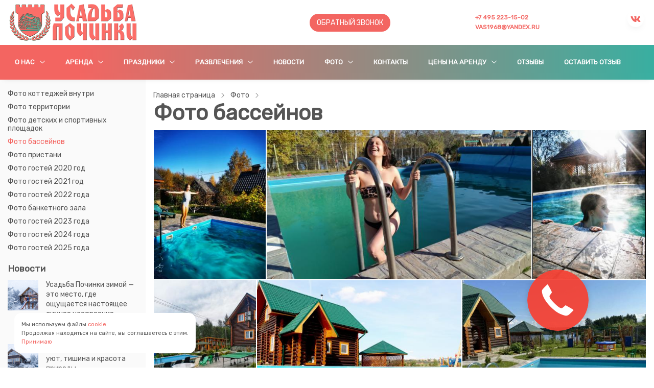

--- FILE ---
content_type: text/html; charset=UTF-8
request_url: https://usadba-pochinki.ru/foto/foto-bassejnov
body_size: 15655
content:
<!DOCTYPE html>
<html lang="ru" prefix="og: http://ogp.me/ns#" class="" data-outer-spaces="">
<head>
<meta charset="UTF-8">
<meta name="viewport" content="width=device-width, initial-scale=1.0">
<meta name="csrf-param" content="_csrf">
<meta name="csrf-token" content="LxEyrNK31PbxtgrbIsV1cjbNVrSCA3aAokwyjseSK91heEGV4e6CnqTwY5VqtB1KTqYQmdVZJcbkAW3rteoZmg==">
<title>Фото бассейнов в Усадьбе Починки</title>

<meta property="og:title" content="Фото бассейнов в Усадьбе Починки">
<meta name="description" content="Фото бассейнов в Усадьбе Починки. Бассейны 4*6 с подогревом для комфортного отдыха.">
<meta property="og:description" content="Фото бассейнов в Усадьбе Починки. Бассейны 4*6 с подогревом для комфортного отдыха.">
<meta property="og:image" content="https://usadba-pochinki.ru/uploads/all/76/3a/46/763a46baec9fa0300f9bd61f7a506976.jpeg">
<meta property="og:url" content="https://usadba-pochinki.ru/foto/foto-bassejnov">
<meta property="og:type" content="website">
<meta name="generator" content="SkeekS CMS — https://cms.skeeks.com">
<meta name="cmsmagazine" content="7170fe3a42c6f80cd95fd8bce765333d">
<meta name="keywords" content="фото, бассейнов, починки, усадьбе, время, коттедж, рядом, подмосковье, аренда, снять, гостей, зимой, новый, коттеджа, года, выходные, дома, усадьба, место, ощущается, настоящее, зимнее, настроение, зима, тишина, красота, природы, отдых, городом, январе, лучшее, перезагрузки, зимней, сказки, предновогоднее, быть, строить, планы, будущее, заняться, развлечения, коттеджем, время, волшебства, рождество, теми, дорог, семейный, отдых, преимущества, аренды, загородного, освободился, уникальная, возможность, срочного, бронирования, волшебное, ближе, первые, снежные">
<link type="image/x-icon" href="https://usadba-pochinki.ru/uploads/all/14/15/d1/1415d17db399e7f63af22cc3628f7298" rel="icon">
<link type="font/ttf" href="/assets/d03d2be0/assets/vendor/icon-hs/fonts/hs-icons.ttf?xa77py" rel="preload" as="font" crossorigin="anonymous">
<link type="font/woff2" href="/assets/2dc4f1d7/webfonts/fa-brands-400.woff2" rel="preload" as="font">
<link type="font/woff2" href="/assets/2dc4f1d7/webfonts/fa-regular-400.woff2" rel="preload" as="font">
<link type="font/woff2" href="/assets/2dc4f1d7/webfonts/fa-solid-900.woff2" rel="preload" as="font">
<link type="font/woff" href="/assets/b7d2b318/vendor/nanogallery-5.10.3/dist/css/themes/light/font/nano_icon_font3.woff" rel="preload" as="font" crossorigin="crossorigin">
<link type="font/woff" href="/assets/f5f61f4e/fonts/Hotel-Regular.woff" rel="preload" as="font" crossorigin="anonymous">
<link rel="canonical" href="https://usadba-pochinki.ru/foto/foto-bassejnov">
<link href="//fonts.googleapis.com/css?family=Open+Sans%3A400%2C300%2C500%2C600%2C700%7CPlayfair+Display%7CRoboto%7CRaleway%7CSpectral%7CRubik&amp;display=swap" rel="stylesheet">
<link href="/assets/css-compress/61490336bfbe91cb99ecf4cd794061a8.css?v=1762941215" rel="stylesheet">
<style>.sx-legal-cookie:hover{opacity:1}.sx-legal-cookie{position:fixed;left:2rem;bottom:2rem;font-size:0.8rem;background:white;padding:1rem;z-index:99;opacity:1;border-radius:var(--base-radius)}@media (max-width: 768px){.sx-legal-cookie{bottom:5rem}}.u-accordion__header{padding:0.71429rem 1.07143rem}.u-accordion__body{padding:1.07143rem}.u-accordion__control-icon i:nth-child(1){display:none}.collapsed .u-accordion__control-icon i:nth-child(1){display:inline}.u-accordion__control-icon i:nth-child(2){display:inline}.collapsed .u-accordion__control-icon i:nth-child(2){display:none}[aria-expanded="false"] .u-accordion__control-icon i:nth-child(1){display:inline}[aria-expanded="false"] .u-accordion__control-icon i:nth-child(2){display:none}[aria-expanded="true"] .u-accordion__control-icon i:nth-child(1){display:none}[aria-expanded="true"] .u-accordion__control-icon i:nth-child(2){display:inline}.u-accordion [class*="et-icon-"],.u-accordion-line-icon-pro{position:relative;top:3px}.u-accordion-color-primary .u-accordion__header [aria-expanded="true"]{color:#72c02c !important}.u-accordion-color-white .u-accordion__header [aria-expanded="true"]{color:#fff !important}.u-accordion-bg-primary .u-accordion__header [aria-expanded="true"]{background-color:#72c02c !important;border-color:#72c02c !important}.u-accordion-bg-white .u-accordion__header [aria-expanded="true"]{background-color:#fff !important;border-color:#fff !important}.u-accordion-brd-primary .u-accordion__header [aria-expanded="true"]{border-color:#72c02c !important}.u-accordion-brd-white .u-accordion__header [aria-expanded="true"]{border-color:#fff !important}#accordion .card{margin-bottom:1.5rem}#accordion .card .sx-accordion-heading a{padding:1.5rem 2rem;box-shadow:0 5px 10px -6px rgba(0, 0, 0, 0.1);color:var(--text-color)}#accordion .card .u-accordion__body{padding:1.5rem 2rem}#accordion .card .u-accordion__body p:last-child{margin-bottom:0}.sx-bottom-second-page-block{border:solid 10px #eee;margin-top:20px;padding:30px;background:white}.u-icon-v1,.u-icon-v1 .u-icon__elem-regular,.u-icon-v1 .u-icon__elem-hover{width:2.57143rem;height:2.57143rem;font-size:1.42857rem}.u-icon-v1,.u-icon-v2,.u-icon-v3,.u-icon-v4{position:relative;display:inline-block;text-align:center;-webkit-transition:all .2s ease-in-out;-o-transition:all .2s ease-in-out;transition:all .2s ease-in-out}.sx-social-header li{margin-left:5px;margin-right:5px}.u-icon-v1.u-icon-size--sm,.u-icon-v1.u-icon-size--sm .u-icon__elem-regular,.u-icon-v1.u-icon-size--sm .u-icon__elem-hover{width:2.28571rem;height:2.28571rem;font-size:1.28571rem}.u-icon-v1 > i,.u-icon-v2 > i,.u-icon-v3 > i,.u-icon-v4 > span > i{position:relative;top:50%;display:block;-webkit-transform:translateY(-50%);-ms-transform:translateY(-50%);transform:translateY(-50%);z-index:2}.rounded-circle{border-radius:50% !important}.g-color-white--hover:hover i{color:#fff !important}#NumberInputWidget7-widget input{max-width:200px}</style><script>!function(){var t=document.createElement("script");t.type="text/javascript",t.async=!0,t.src='https://vk.com/js/api/openapi.js?169',t.onload=function(){VK.Retargeting.Init("VK-RTRG-1293942-59d9U"),VK.Retargeting.Hit()},document.head.appendChild(t)}();</script><!--noscript><img src="https://vk.com/rtrg?p=VK-RTRG-1293942-59d9U" style="position:fixed; left:-999px;" alt="VKRTRG" title="VKRTRG"/></noscript--></head><body class=" sx-header-sticky sx-header-sticky-margin"> <div class="sx-main-wrapper">
<main>


<header id="js-header" class="u-shadow-v19 u-header u-header--toggle-section u-header--change-appearance"
data-header-fix-moment="100" data-header-fix-effect="slide">


<div class="u-header__section u-header__section--hidden d-none d-sm-block g-bg-white sx-header-middle-block" style="padding-bottom: 7px; padding-top: 7px;">
<div class="container sx-container">
<div class="row flex-column flex-sm-row justify-content-between align-items-center text-uppercase g-font-weight-600 g-color-white g-font-size-12 g-mx-0--lg">
<div class="col-auto">

<a href="/" aria-label="Усадьба Починки" title="Усадьба Починки" class="sx-main-logo">
<img src="/img/logo.png" alt="Усадьба Починки">
</a>

</div>
<div class="col-auto g-pos-rel g-color-black g-font-size-18 h1 g-font-weight-700">
</div>
<div class="col-auto">
<a href="#sx-callback" data-toggle="modal" class="btn btn-lg btn-primary u-btn-primary g-rounded-50 g-font-size-14">Обратный звонок</a>
</div>
<div class="col-auto g-pos-rel g-color-black sx-parners">
<a href="tel:+7 495 223-15-02" target="_blank" title="Телефон для связи" class="g-mr-10">
+7 495 223-15-02 </a>
<br/>
<a href="mailto:vas1968@yandex.ru" target="_blank" title="Email для связи">
vas1968@yandex.ru </a>
</div>
<div class="col-auto g-pos-rel sx-social-headerk">
<ul class="list-inline">
<li class="list-inline-item g-mx-5">
<a class="u-icon-v1 u-icon-size--sm u-shadow-v32 g-color-primary g-color-white--hover g-bg-white g-bg-primary--hover rounded-circle"
href="https://vk.com/usadbapochinki"
target="_blank"
>
<i class="fab fa-vk"></i>
</a>
</li>
</ul>
</div>
</div>
</div>
</div>

<div class="u-header__section sx-main-menu-wrapper sx-header-not-scrolled"
data-header-fix-moment-exclude="sx-header-not-scrolled"
data-header-fix-moment-classes="sx-header-not-scrolled"
>
<nav class="js-mega-menu navbar navbar-expand-lg hs-menu-initialized hs-menu-horizontal">
<div class="container sx-container">




<div class="collapse navbar-collapse align-items-center" id="navBar">
<ul class="navbar-nav sx-menu-top ml-auto u-nav-hover-v1" data-splitted-breakpoint="992">
<li class="nav-item hs-has-sub-menu" data-animation-in="fadeIn" data-animation-out="fadeOut">
<a href="/o-nas" title="О нас" id="nav-link-28" class="nav-link px-0" aria-haspopup="true" aria-expanded="false" aria-controls="nav-submenu-28">
О нас </a>
<ul class="hs-sub-menu list-unstyled u-shadow-v11 g-min-width-220" id="nav-submenu-28" aria-labelledby="nav-link-28">
<li class="dropdown-item ">
<a href="/novosti" title="Новости" class="nav-link">Новости</a>
</li>
<li class="dropdown-item ">
<a href="/populyarnye-voprosy" title="Популярные вопросы" class="nav-link">Популярные вопросы</a>
</li>
<li class="dropdown-item ">
<a href="/sovety" title="Советы" class="nav-link">Советы</a>
</li>
</ul>
</li> <li class="nav-item hs-has-sub-menu" data-animation-in="fadeIn" data-animation-out="fadeOut">
<a href="/arenda" title="Аренда" id="nav-link-29" class="nav-link px-0" aria-haspopup="true" aria-expanded="false" aria-controls="nav-submenu-29">
Аренда </a>
<ul class="hs-sub-menu list-unstyled u-shadow-v11 g-min-width-220" id="nav-submenu-29" aria-labelledby="nav-link-29">
<li class="dropdown-item ">
<a href="/arenda/arenda-kottedzha-posutochno" title="Снять коттедж посуточно" class="nav-link">Снять коттедж посуточно</a>
</li>
<li class="dropdown-item ">
<a href="/arenda/arenda-kottedzha-na-dlitelnyj-srok" title="Снять коттедж на длительный срок" class="nav-link">Снять коттедж на длительный срок</a>
</li>
<li class="dropdown-item ">
<a href="/arenda/arenda-kottedzha-na-vyhodnye" title="Снять коттедж на выходные" class="nav-link">Снять коттедж на выходные</a>
</li>
<li class="dropdown-item ">
<a href="/arenda/arenda-kottedzha-na-leto" title="Снять коттедж на лето" class="nav-link">Снять коттедж на лето</a>
</li>
<li class="dropdown-item ">
<a href="/arenda/arenda-doma-s-detmi" title="Снять дом с детьми" class="nav-link">Снять дом с детьми</a>
</li>
<li class="dropdown-item ">
<a href="/arenda/arenda-kottedzha-zimoj" title="Снять коттедж зимой" class="nav-link">Снять коттедж зимой</a>
</li>
</ul>
</li> <li class="nav-item hs-has-sub-menu" data-animation-in="fadeIn" data-animation-out="fadeOut">
<a href="/prazdniki" title="Праздники" id="nav-link-30" class="nav-link px-0" aria-haspopup="true" aria-expanded="false" aria-controls="nav-submenu-30">
Праздники </a>
<ul class="hs-sub-menu list-unstyled u-shadow-v11 g-min-width-220" id="nav-submenu-30" aria-labelledby="nav-link-30">
<li class="dropdown-item ">
<a href="/prazdniki/arenda-kottedzha-na-novyj-god" title="Аренда коттеджа на Новый год" class="nav-link">Аренда коттеджа на Новый год</a>
</li>
<li class="dropdown-item ">
<a href="/prazdniki/arenda-doma-na-den-rozhdeniya" title="Аренда дома на день рождения" class="nav-link">Аренда дома на день рождения</a>
</li>
<li class="dropdown-item ">
<a href="/prazdniki/arenda-kottedzha-na-korporativ" title="Аренда коттеджа на корпоратив" class="nav-link">Аренда коттеджа на корпоратив</a>
</li>
<li class="dropdown-item ">
<a href="/prazdniki/arenda-kottedzha-na-svadbu" title="Аренда коттеджа на свадьбу" class="nav-link">Аренда коттеджа на свадьбу</a>
</li>
<li class="dropdown-item ">
<a href="/prazdniki/arenda-kottedzha-na-majskie-prazdniki" title="Аренда коттеджа на майские праздники" class="nav-link">Аренда коттеджа на майские праздники</a>
</li>
<li class="dropdown-item ">
<a href="/prazdniki/arenda-kottedzha-na-detskij-prazdnik" title="Аренда коттеджа на детский праздник" class="nav-link">Аренда коттеджа на детский праздник</a>
</li>
<li class="dropdown-item ">
<a href="/prazdniki/sarenda-kottedzha-na-8-marta" title="Аренда коттеджа на 8 марта" class="nav-link">Аренда коттеджа на 8 марта</a>
</li>
<li class="dropdown-item ">
<a href="/prazdniki/sarenda-kottedzha-na-23-fevralya" title="Аренда коттеджа на 23 февраля" class="nav-link">Аренда коттеджа на 23 февраля</a>
</li>
<li class="dropdown-item ">
<a href="/prazdniki/arenda-kottedzha-na-vypusknoj" title="Аренда коттеджа на выпускной" class="nav-link">Аренда коттеджа на выпускной</a>
</li>
</ul>
</li> <li class="nav-item hs-has-sub-menu" data-animation-in="fadeIn" data-animation-out="fadeOut">
<a href="/razvlecheniya" title="Развлечения" id="nav-link-6" class="nav-link px-0" aria-haspopup="true" aria-expanded="false" aria-controls="nav-submenu-6">
Развлечения </a>
<ul class="hs-sub-menu list-unstyled u-shadow-v11 g-min-width-220" id="nav-submenu-6" aria-labelledby="nav-link-6">
<li class="dropdown-item ">
<a href="/razvlecheniya/skupeli-na-10-chelovek" title="Купели на 10 человек " class="nav-link">Купели на 10 человек </a>
</li>
<li class="dropdown-item ">
<a href="/razvlecheniya/bilyard" title="Бильярд" class="nav-link">Бильярд</a>
</li>
<li class="dropdown-item ">
<a href="/razvlecheniya/rybalka-na-ozere" title="Рыбалка на озере" class="nav-link">Рыбалка на озере</a>
</li>
<li class="dropdown-item ">
<a href="/razvlecheniya/banketnyj-zal-sinij-kot" title="Банкетный зал Синий Кот" class="nav-link">Банкетный зал Синий Кот</a>
</li>
<li class="dropdown-item ">
<a href="/razvlecheniya/uslugi-istopnika" title="Услуги истопника" class="nav-link">Услуги истопника</a>
</li>
<li class="dropdown-item ">
<a href="/razvlecheniya/katok" title="Каток" class="nav-link">Каток</a>
</li>
<li class="dropdown-item ">
<a href="/razvlecheniya/russkaya-banya" title="Русская баня" class="nav-link">Русская баня</a>
</li>
<li class="dropdown-item ">
<a href="/razvlecheniya/sauna" title="Сауна" class="nav-link">Сауна</a>
</li>
<li class="dropdown-item ">
<a href="/razvlecheniya/kupanie-v-prorubi" title="Купание в проруби" class="nav-link">Купание в проруби</a>
</li>
<li class="dropdown-item ">
<a href="/razvlecheniya/detskaya-ploshchadka" title="Детская площадка" class="nav-link">Детская площадка</a>
</li>
<li class="dropdown-item ">
<a href="/razvlecheniya/bassejn" title="Бассейн" class="nav-link">Бассейн</a>
</li>
<li class="dropdown-item ">
<a href="/razvlecheniya/volejbol" title="Волейбол" class="nav-link">Волейбол</a>
</li>
<li class="dropdown-item ">
<a href="/razvlecheniya/futbol" title="Футбол" class="nav-link">Футбол</a>
</li>
<li class="dropdown-item ">
<a href="/razvlecheniya/ehkskursii" title="Экскурсии" class="nav-link">Экскурсии</a>
</li>
</ul>
</li> <li class="nav-item " data-animation-in="fadeIn" data-animation-out="fadeOut">
<a href="/novosti" class="nav-link px-0" title="Новости">Новости</a>
</li> <li class="nav-item hs-has-sub-menu" data-animation-in="fadeIn" data-animation-out="fadeOut">
<a href="/foto" title="Фото" id="nav-link-25" class="nav-link px-0" aria-haspopup="true" aria-expanded="false" aria-controls="nav-submenu-25">
Фото </a>
<ul class="hs-sub-menu list-unstyled u-shadow-v11 g-min-width-220" id="nav-submenu-25" aria-labelledby="nav-link-25">
<li class="dropdown-item ">
<a href="/foto/foto-kottedzhej-vnutri" title="Фото коттеджей внутри" class="nav-link">Фото коттеджей внутри</a>
</li>
<li class="dropdown-item ">
<a href="/foto/foto-territorii" title="Фото территории" class="nav-link">Фото территории</a>
</li>
<li class="dropdown-item ">
<a href="/foto/foto-detskih-i-sportivnyh-ploshchadok" title="Фото детских и спортивных площадок" class="nav-link">Фото детских и спортивных площадок</a>
</li>
<li class="dropdown-item ">
<a href="/foto/foto-bassejnov" title="Фото бассейнов" class="nav-link">Фото бассейнов</a>
</li>
<li class="dropdown-item ">
<a href="/foto/foto-pristani" title="Фото пристани" class="nav-link">Фото пристани</a>
</li>
<li class="dropdown-item ">
<a href="/foto/foto-gostej" title="Фото гостей 2020 год" class="nav-link">Фото гостей 2020 год</a>
</li>
<li class="dropdown-item ">
<a href="/foto/sfoto-gostej-2021-god" title="Фото гостей 2021 год" class="nav-link">Фото гостей 2021 год</a>
</li>
<li class="dropdown-item ">
<a href="/foto/sfoto-gostej-2022-goda" title="Фото гостей 2022 года" class="nav-link">Фото гостей 2022 года</a>
</li>
<li class="dropdown-item ">
<a href="/foto/foto-banketnogo-zala" title="Фото банкетного зала" class="nav-link">Фото банкетного зала</a>
</li>
<li class="dropdown-item ">
<a href="/foto/foto-gostej2023" title="Фото гостей 2023 года" class="nav-link">Фото гостей 2023 года</a>
</li>
<li class="dropdown-item ">
<a href="/foto/foto-gostej2024" title="Фото гостей 2024 года" class="nav-link">Фото гостей 2024 года</a>
</li>
<li class="dropdown-item ">
<a href="/foto/foto-gostej2025" title="Фото гостей 2025 года" class="nav-link">Фото гостей 2025 года</a>
</li>
</ul>
</li> <li class="nav-item " data-animation-in="fadeIn" data-animation-out="fadeOut">
<a href="/kontakty" class="nav-link px-0" title="Контакты">Контакты</a>
</li> <li class="nav-item active hs-has-sub-menu" data-animation-in="fadeIn" data-animation-out="fadeOut">
<a href="/tsenyi" title="Цены на аренду" id="nav-link-84" class="nav-link px-0" aria-haspopup="true" aria-expanded="false" aria-controls="nav-submenu-84">
Цены на аренду </a>
<ul class="hs-sub-menu list-unstyled u-shadow-v11 g-min-width-220" id="nav-submenu-84" aria-labelledby="nav-link-84">
<li class="dropdown-item ">
<a href="/tsenyi/kottedzh-na-10-chelovek" title="Коттедж №1" class="nav-link">Коттедж №1</a>
</li>
<li class="dropdown-item ">
<a href="/tsenyi/kottedzh-na-12-chelovek" title="Коттедж №2" class="nav-link">Коттедж №2</a>
</li>
</ul>
</li> <li class="nav-item " data-animation-in="fadeIn" data-animation-out="fadeOut">
<a href="/otzyvy" class="nav-link px-0" title="Отзывы">Отзывы</a>
</li> <li class="nav-item " data-animation-in="fadeIn" data-animation-out="fadeOut">
<a href="/ostavit-otzyv" class="nav-link px-0" title="Оставить отзыв">Оставить отзыв</a>
</li> </ul>
</div>
<div class="sx-header-menu-right">

</div>
</div>
</nav>
</div>
</header>

<section class="sx-contant-page" id="sx-page-77">
<div class="container sx-container g-bg-white">
<div class="row">
<div class=" order-md-2 sx-content-col-main">
<section>
<div class="sx-breadcrumbs-wrapper">
<ul class="list-inline mb-0" itemscope itemtype="http://schema.org/BreadcrumbList">
<li class="list-inline-item" itemprop="itemListElement" itemscope itemtype="http://schema.org/ListItem">
<a data-pjax="0" itemprop="item" href="/" class="sx-main-text-color" title="Главная страница">
<span itemprop="name">Главная страница</span>
</a>
<i class="hs-icon hs-icon-arrow-right"></i>
<meta itemprop="position" content="1" />
</li>
<li class="list-inline-item" itemprop="itemListElement" itemscope itemtype="http://schema.org/ListItem">
<a data-pjax="0" itemprop="item" href="/foto" class="sx-main-text-color" title="Фото">
<span itemprop="name">Фото</span>
</a>
<i class="hs-icon hs-icon-arrow-right"></i>
<meta itemprop="position" content="2" />
</li>
</ul>
<header class="mb-0">
<h1 class="sx-breadcrumbs-h1">Фото бассейнов</h1>
</header>
</div>
</section>
<div class="sx-content sx-content-text">
</div>

<div id="w0" class=""><div class="empty"></div></div>

<div id="w1" class="row list-inline nomargin"><div class="empty"></div></div>



<div id="NanogalleryWidget2-widget">
<div style="text-align: center; padding-top: 20px;" class="sx-loader-container">
Загрузка...
</div>
<div class="sx-grid-images" style="display: none;">
<a href="/uploads/all/31/69/2f/31692ffdb82b3bbbc84897f30df31bbc.jpeg"
data-ngthumb="/uploads/all/31/69/2f/31692ffdb82b3bbbc84897f30df31bbc/sx-filter__skeeks-cms-components-imaging-filters-Thumbnail/3e5d15ba9c179d639d0d87e8a959f58e/sx-file.jpeg?h=350&w=0"
data-ngdesc="Фото бассейнов">
Фото бассейнов </a>
<a href="/uploads/all/09/6d/b1/096db10c0ece6e4be9d3881ce95cb618.jpeg"
data-ngthumb="/uploads/all/09/6d/b1/096db10c0ece6e4be9d3881ce95cb618/sx-filter__skeeks-cms-components-imaging-filters-Thumbnail/3e5d15ba9c179d639d0d87e8a959f58e/sx-file.jpeg?h=350&w=0"
data-ngdesc="Фото бассейнов">
Фото бассейнов </a>
<a href="/uploads/all/0e/cf/af/0ecfaffa53a280c3a91c4e66cefd2a59.jpg"
data-ngthumb="/uploads/all/0e/cf/af/0ecfaffa53a280c3a91c4e66cefd2a59/sx-filter__skeeks-cms-components-imaging-filters-Thumbnail/3e5d15ba9c179d639d0d87e8a959f58e/sx-file.jpg?h=350&w=0"
data-ngdesc="Фото бассейнов">
Фото бассейнов </a>
<a href="/uploads/all/de/73/50/de73504555b1cd7f29e6c14a5e901f61.jpeg"
data-ngthumb="/uploads/all/de/73/50/de73504555b1cd7f29e6c14a5e901f61/sx-filter__skeeks-cms-components-imaging-filters-Thumbnail/3e5d15ba9c179d639d0d87e8a959f58e/sx-file.jpeg?h=350&w=0"
data-ngdesc="Фото бассейнов">
Фото бассейнов </a>
<a href="/uploads/all/78/12/39/781239016267bb69df281de01b5b2e2c.jpg"
data-ngthumb="/uploads/all/78/12/39/781239016267bb69df281de01b5b2e2c/sx-filter__skeeks-cms-components-imaging-filters-Thumbnail/3e5d15ba9c179d639d0d87e8a959f58e/sx-file.jpg?h=350&w=0"
data-ngdesc="Фото бассейнов">
Фото бассейнов </a>
<a href="/uploads/all/e4/56/d4/e456d47a649ca450ae5ddecb209b1cb4.jpeg"
data-ngthumb="/uploads/all/e4/56/d4/e456d47a649ca450ae5ddecb209b1cb4/sx-filter__skeeks-cms-components-imaging-filters-Thumbnail/3e5d15ba9c179d639d0d87e8a959f58e/sx-file.jpeg?h=350&w=0"
data-ngdesc="Фото бассейнов">
Фото бассейнов </a>
<a href="/uploads/all/e8/c3/a2/e8c3a22cda36c0165805e467efecd707.jpeg"
data-ngthumb="/uploads/all/e8/c3/a2/e8c3a22cda36c0165805e467efecd707/sx-filter__skeeks-cms-components-imaging-filters-Thumbnail/3e5d15ba9c179d639d0d87e8a959f58e/sx-file.jpeg?h=350&w=0"
data-ngdesc="Фото бассейнов">
Фото бассейнов </a>
<a href="/uploads/all/6a/52/17/6a5217ac58560c82543eb4aa8fe4ff58.jpg"
data-ngthumb="/uploads/all/6a/52/17/6a5217ac58560c82543eb4aa8fe4ff58/sx-filter__skeeks-cms-components-imaging-filters-Thumbnail/3e5d15ba9c179d639d0d87e8a959f58e/sx-file.jpg?h=350&w=0"
data-ngdesc="Фото бассейнов">
Фото бассейнов </a>
<a href="/uploads/all/e7/24/f3/e724f338a86f14c7e9bcecc52ebc9c5b.jpeg"
data-ngthumb="/uploads/all/e7/24/f3/e724f338a86f14c7e9bcecc52ebc9c5b/sx-filter__skeeks-cms-components-imaging-filters-Thumbnail/3e5d15ba9c179d639d0d87e8a959f58e/sx-file.jpeg?h=350&w=0"
data-ngdesc="Фото бассейнов">
Фото бассейнов </a>
<a href="/uploads/all/ed/32/e6/ed32e66a43adf15d758d48b9d5da8335.jpeg"
data-ngthumb="/uploads/all/ed/32/e6/ed32e66a43adf15d758d48b9d5da8335/sx-filter__skeeks-cms-components-imaging-filters-Thumbnail/3e5d15ba9c179d639d0d87e8a959f58e/sx-file.jpeg?h=350&w=0"
data-ngdesc="Фото бассейнов">
Фото бассейнов </a>
<a href="/uploads/all/39/f3/2d/39f32d012e95035e52aeffb9c476a683.jpeg"
data-ngthumb="/uploads/all/39/f3/2d/39f32d012e95035e52aeffb9c476a683/sx-filter__skeeks-cms-components-imaging-filters-Thumbnail/3e5d15ba9c179d639d0d87e8a959f58e/sx-file.jpeg?h=350&w=0"
data-ngdesc="Фото бассейнов">
Фото бассейнов </a>
<a href="/uploads/all/02/85/51/0285518f07605c322d2f8fbf7dff9914.jpeg"
data-ngthumb="/uploads/all/02/85/51/0285518f07605c322d2f8fbf7dff9914/sx-filter__skeeks-cms-components-imaging-filters-Thumbnail/3e5d15ba9c179d639d0d87e8a959f58e/sx-file.jpeg?h=350&w=0"
data-ngdesc="Фото бассейнов">
Фото бассейнов </a>
<a href="/uploads/all/6d/db/03/6ddb033fe371efb7c69cce2eba7b13f8.jpeg"
data-ngthumb="/uploads/all/6d/db/03/6ddb033fe371efb7c69cce2eba7b13f8/sx-filter__skeeks-cms-components-imaging-filters-Thumbnail/3e5d15ba9c179d639d0d87e8a959f58e/sx-file.jpeg?h=350&w=0"
data-ngdesc="Фото бассейнов">
Фото бассейнов </a>
</div>
</div> <section class="sx-bottom-second-page-block">
<div class="row">
<div class="col-md-9 align-self-center">
<div class="h4 sx-head-block">Остались вопросы?</div>
<p class="lead"><i class="g-color-black icon-phone g-font-size-24 g-valign-middle g-color-primary g-mr-10"></i> Звоните по телефону:
<a href="tel:+7 495 223-15-02" class="g-font-weight-400 g-color-primary--hover g-text-underline--none--hover" style="font-size: 16px;">+7 495 223-15-02</a>
</p>
<p class="lead">
<i class="g-color-black icon-envelope g-font-size-24 g-valign-middle g-color-primary g-mr-10"></i>
Пишите на электронную почту:
<a href="mailto:vas1968@yandex.ru" class="g-font-weight-400 g-color-primary--hover g-text-underline--none--hover" style="font-size: 16px;">vas1968@yandex.ru</a>
</p>
<p class="lead">
<i class="g-color-black icon-question g-font-size-24 g-valign-middle g-color-primary g-mr-10"></i>
Смотрите <a href="/populyarnye-voprosy" class="g-font-weight-400 g-color-primary--hover g-text-underline--none--hover">популярные вопросы</a> прямо у нас на сайте
</p>
</div>
<div class="col-md-3 align-self-center text-md-right">
<a class="btn btn-lg u-btn-primary sx-btn-phone" href="#sx-callback" data-toggle="modal" data-target="#sx-callback">Заказать звонок</a>
</div>
</div>
</section>
</div>
<div class="order-md-1 g-bg-secondary sx-content-col-left">
<div class="sx-col-left-block">
<div
id="stickyblock-start"
class="js-sticky-block"
data-start-point="#stickyblock-start" data-end-point=".sx-footer"
>

<ul class="list-unstyled mb-0 sx-col-menu">
<li class="">
<a class="sx-main-text-color sx-main-text-color g-text-underline--none--hover"
href="/foto/foto-kottedzhej-vnutri">
Фото коттеджей внутри 
</a>
</li>
<li class="">
<a class="sx-main-text-color sx-main-text-color g-text-underline--none--hover"
href="/foto/foto-territorii">
Фото территории 
</a>
</li>
<li class="">
<a class="sx-main-text-color sx-main-text-color g-text-underline--none--hover"
href="/foto/foto-detskih-i-sportivnyh-ploshchadok">
Фото детских и спортивных площадок 
</a>
</li>
<li class="">
<a class="active g-color-primary sx-main-text-color g-text-underline--none--hover"
href="/foto/foto-bassejnov">
Фото бассейнов 
</a>
</li>
<li class="">
<a class="sx-main-text-color sx-main-text-color g-text-underline--none--hover"
href="/foto/foto-pristani">
Фото пристани 
</a>
</li>
<li class="">
<a class="sx-main-text-color sx-main-text-color g-text-underline--none--hover"
href="/foto/foto-gostej">
Фото гостей 2020 год 
</a>
</li>
<li class="">
<a class="sx-main-text-color sx-main-text-color g-text-underline--none--hover"
href="/foto/sfoto-gostej-2021-god">
Фото гостей 2021 год 
</a>
</li>
<li class="">
<a class="sx-main-text-color sx-main-text-color g-text-underline--none--hover"
href="/foto/sfoto-gostej-2022-goda">
Фото гостей 2022 года 
</a>
</li>
<li class="">
<a class="sx-main-text-color sx-main-text-color g-text-underline--none--hover"
href="/foto/foto-banketnogo-zala">
Фото банкетного зала 
</a>
</li>
<li class="">
<a class="sx-main-text-color sx-main-text-color g-text-underline--none--hover"
href="/foto/foto-gostej2023">
Фото гостей 2023 года 
</a>
</li>
<li class="">
<a class="sx-main-text-color sx-main-text-color g-text-underline--none--hover"
href="/foto/foto-gostej2024">
Фото гостей 2024 года 
</a>
</li>
<li class="">
<a class="sx-main-text-color sx-main-text-color g-text-underline--none--hover"
href="/foto/foto-gostej2025">
Фото гостей 2025 года 
</a>
</li>
</ul>
</div>
</div>

<div class="sx-col-left-block">
<div class="sx-col-left-title-wrapper">
<div class="h5 sx-col-left-title">Новости</div>
</div>
<div id="w0" class="sx-col-left-news">
<article class="media sx-news-item">
<a class="d-flex sx-news-img-wrapper" href="/usadba-pochinki-zimoj-ehto-mesto-gde-oshchushcha-374" title="Усадьба Починки зимой — это место, где ощущается настоящее зимнее настроение">
<img src="/uploads/all/c7/8c/da/c78cda1e0a13b4659716e50ea15c1aa1/sx-filter__skeeks-cms-components-imaging-filters-Thumbnail/705d41b5dad361e5cdec61683a9cabea/usadba-pochinki-zimoj-ehto-mesto-gde-oshchushcha.png?w=60&h=60&m=2" alt="Усадьба Починки зимой — это место, где ощущается настоящее зимнее настроение">
</a>
<div class="media-body">
<h3 class="h6">
<a class="sx-main-text-color g-text-underline--none--hover g-color-primary--hover" href="/usadba-pochinki-zimoj-ehto-mesto-gde-oshchushcha-374" title="Усадьба Починки зимой — это место, где ощущается настоящее зимнее настроение">Усадьба Починки зимой — это место, где ощущается настоящее зимнее настроение</a>
</h3>
<ul class="list-inline sx-color-silver sx-date-info">
<li class="list-inline-item">
20 янв. 2026 г. </li>
</ul>
</div>
</article>
<article class="media sx-news-item">
<a class="d-flex sx-news-img-wrapper" href="/zima-v-usadbe-pochinki-uyut-tishina-i-krasota-pr-373" title="Зима в Усадьбе Починки — уют, тишина и красота природы">
<img src="/uploads/all/58/85/4b/58854b6b29d576dde898690bef5108c7/sx-filter__skeeks-cms-components-imaging-filters-Thumbnail/705d41b5dad361e5cdec61683a9cabea/zima-v-usadbe-pochinki-uyut-tishina-i-krasota-pr.png?w=60&h=60&m=2" alt="Зима в Усадьбе Починки — уют, тишина и красота природы">
</a>
<div class="media-body">
<h3 class="h6">
<a class="sx-main-text-color g-text-underline--none--hover g-color-primary--hover" href="/zima-v-usadbe-pochinki-uyut-tishina-i-krasota-pr-373" title="Зима в Усадьбе Починки — уют, тишина и красота природы">Зима в Усадьбе Починки — уют, тишина и красота природы</a>
</h3>
<ul class="list-inline sx-color-silver sx-date-info">
<li class="list-inline-item">
16 янв. 2026 г. </li>
</ul>
</div>
</article>
<article class="media sx-news-item">
<a class="d-flex sx-news-img-wrapper" href="/otdyh-za-gorodom-v-yanvare-luchshee-vremya-dlya-372" title="Отдых за городом в январе: лучшее время для перезагрузки и зимней сказки">
<img src="/uploads/all/5a/e6/30/5ae630d632fa2eda306fda6f89759233/sx-filter__skeeks-cms-components-imaging-filters-Thumbnail/705d41b5dad361e5cdec61683a9cabea/otdyh-za-gorodom-v-yanvare-luchshee-vremya-dlya.png?w=60&h=60&m=2" alt="Отдых за городом в январе: лучшее время для перезагрузки и зимней сказки">
</a>
<div class="media-body">
<h3 class="h6">
<a class="sx-main-text-color g-text-underline--none--hover g-color-primary--hover" href="/otdyh-za-gorodom-v-yanvare-luchshee-vremya-dlya-372" title="Отдых за городом в январе: лучшее время для перезагрузки и зимней сказки">Отдых за городом в январе: лучшее время для перезагрузки и зимней сказки</a>
</h3>
<ul class="list-inline sx-color-silver sx-date-info">
<li class="list-inline-item">
12 янв. 2026 г. </li>
</ul>
</div>
</article>
<article class="media sx-news-item">
<a class="d-flex sx-news-img-wrapper" href="/prednovogodnee-vremya-vremya-byt-ryadom-i-stroit-371" title="Предновогоднее время — время быть рядом и строить планы на будущее">
<img src="/uploads/all/8a/2a/e6/8a2ae6081338116972b152fb0c4e5980/sx-filter__skeeks-cms-components-imaging-filters-Thumbnail/705d41b5dad361e5cdec61683a9cabea/prednovogodnee-vremya-vremya-byt-ryadom-i-stroit.png?w=60&h=60&m=2" alt="Предновогоднее время — время быть рядом и строить планы на будущее">
</a>
<div class="media-body">
<h3 class="h6">
<a class="sx-main-text-color g-text-underline--none--hover g-color-primary--hover" href="/prednovogodnee-vremya-vremya-byt-ryadom-i-stroit-371" title="Предновогоднее время — время быть рядом и строить планы на будущее">Предновогоднее время — время быть рядом и строить планы на будущее</a>
</h3>
<ul class="list-inline sx-color-silver sx-date-info">
<li class="list-inline-item">
22 дек. 2025 г. </li>
</ul>
</div>
</article>
<article class="media sx-news-item">
<a class="d-flex sx-news-img-wrapper" href="/zimnij-otdyh-v-podmoskove-snyat-kottedzh-v-usadb-370" title="Чем заняться зимой в Подмосковье: развлечения рядом с коттеджем">
<img src="/uploads/all/bb/ce/b6/bbceb688d9dc99e150baa7cd684f74d4/sx-filter__skeeks-cms-components-imaging-filters-Thumbnail/705d41b5dad361e5cdec61683a9cabea/zimnij-otdyh-v-podmoskove-snyat-kottedzh-v-usadb.jpeg?w=60&h=60&m=2" alt="Чем заняться зимой в Подмосковье: развлечения рядом с коттеджем">
</a>
<div class="media-body">
<h3 class="h6">
<a class="sx-main-text-color g-text-underline--none--hover g-color-primary--hover" href="/zimnij-otdyh-v-podmoskove-snyat-kottedzh-v-usadb-370" title="Чем заняться зимой в Подмосковье: развлечения рядом с коттеджем">Чем заняться зимой в Подмосковье: развлечения рядом с коттеджем</a>
</h3>
<ul class="list-inline sx-color-silver sx-date-info">
<li class="list-inline-item">
18 дек. 2025 г. </li>
</ul>
</div>
</article>
<article class="media sx-news-item">
<a class="d-flex sx-news-img-wrapper" href="/vremya-volshebstva-novyj-god-i-rozhdestvo-ryadom-369" title="Время волшебства: Новый год и Рождество рядом с теми, кто дорог">
<img src="/uploads/all/09/8a/d6/098ad624c11a5d1f4a541f61cf90d43a/sx-filter__skeeks-cms-components-imaging-filters-Thumbnail/705d41b5dad361e5cdec61683a9cabea/vremya-volshebstva-novyj-god-i-rozhdestvo-ryadom.jpg?w=60&h=60&m=2" alt="Время волшебства: Новый год и Рождество рядом с теми, кто дорог">
</a>
<div class="media-body">
<h3 class="h6">
<a class="sx-main-text-color g-text-underline--none--hover g-color-primary--hover" href="/vremya-volshebstva-novyj-god-i-rozhdestvo-ryadom-369" title="Время волшебства: Новый год и Рождество рядом с теми, кто дорог">Время волшебства: Новый год и Рождество рядом с теми, кто дорог</a>
</h3>
<ul class="list-inline sx-color-silver sx-date-info">
<li class="list-inline-item">
17 дек. 2025 г. </li>
</ul>
</div>
</article>
<article class="media sx-news-item">
<a class="d-flex sx-news-img-wrapper" href="/semejnyj-otdyh-v-podmoskove-preimushchestva-aren-368" title="Семейный отдых в Подмосковье: преимущества аренды загородного дома">
<img src="/uploads/all/ac/2a/5c/ac2a5c97e9eafdff6347bd6f08aeb27f/sx-filter__skeeks-cms-components-imaging-filters-Thumbnail/705d41b5dad361e5cdec61683a9cabea/semejnyj-otdyh-v-podmoskove-preimushchestva-aren.jpg?w=60&h=60&m=2" alt="Семейный отдых в Подмосковье: преимущества аренды загородного дома">
</a>
<div class="media-body">
<h3 class="h6">
<a class="sx-main-text-color g-text-underline--none--hover g-color-primary--hover" href="/semejnyj-otdyh-v-podmoskove-preimushchestva-aren-368" title="Семейный отдых в Подмосковье: преимущества аренды загородного дома">Семейный отдых в Подмосковье: преимущества аренды загородного дома</a>
</h3>
<ul class="list-inline sx-color-silver sx-date-info">
<li class="list-inline-item">
16 дек. 2025 г. </li>
</ul>
</div>
</article>
<article class="media sx-news-item">
<a class="d-flex sx-news-img-wrapper" href="/osvobodilsya-kottedzh-na-novyj-god-unikalnaya-vo-367" title="Освободился коттедж на Новый год — уникальная возможность для срочного бронирования!">
<img src="/uploads/all/0a/96/11/0a96119c67e190e8c752cd8651731159/sx-filter__skeeks-cms-components-imaging-filters-Thumbnail/705d41b5dad361e5cdec61683a9cabea/osvobodilsya-kottedzh-na-novyj-god-unikalnaya-vo.jpeg?w=60&h=60&m=2" alt="Освободился коттедж на Новый год — уникальная возможность для срочного бронирования!">
</a>
<div class="media-body">
<h3 class="h6">
<a class="sx-main-text-color g-text-underline--none--hover g-color-primary--hover" href="/osvobodilsya-kottedzh-na-novyj-god-unikalnaya-vo-367" title="Освободился коттедж на Новый год — уникальная возможность для срочного бронирования!">Освободился коттедж на Новый год — уникальная возможность для срочного бронирования!</a>
</h3>
<ul class="list-inline sx-color-silver sx-date-info">
<li class="list-inline-item">
15 дек. 2025 г. </li>
</ul>
</div>
</article>
<article class="media sx-news-item">
<a class="d-flex sx-news-img-wrapper" href="/volshebnoe-vremya-vsyo-blizhe-pervye-snezhnye-vy-366" title="Волшебное время всё ближе — первые снежные выходные в Усадьбе Починки!">
<img src="/uploads/all/c3/25/5d/c3255d1d8c571b017a5312d5cff35ab4/sx-filter__skeeks-cms-components-imaging-filters-Thumbnail/705d41b5dad361e5cdec61683a9cabea/volshebnoe-vremya-vsyo-blizhe-pervye-snezhnye-vy.png?w=60&h=60&m=2" alt="Волшебное время всё ближе — первые снежные выходные в Усадьбе Починки!">
</a>
<div class="media-body">
<h3 class="h6">
<a class="sx-main-text-color g-text-underline--none--hover g-color-primary--hover" href="/volshebnoe-vremya-vsyo-blizhe-pervye-snezhnye-vy-366" title="Волшебное время всё ближе — первые снежные выходные в Усадьбе Починки!">Волшебное время всё ближе — первые снежные выходные в Усадьбе Починки!</a>
</h3>
<ul class="list-inline sx-color-silver sx-date-info">
<li class="list-inline-item">
9 дек. 2025 г. </li>
</ul>
</div>
</article>
<article class="media sx-news-item">
<a class="d-flex sx-news-img-wrapper" href="/preimushchestva-otdyha-v-podmoskove-365" title="Преимущества отдыха в Подмосковье">
<img src="/uploads/all/85/b5/ed/85b5edb62cd816081990ec1f2406a10d/sx-filter__skeeks-cms-components-imaging-filters-Thumbnail/705d41b5dad361e5cdec61683a9cabea/preimushchestva-otdyha-v-podmoskove.jpg?w=60&h=60&m=2" alt="Преимущества отдыха в Подмосковье">
</a>
<div class="media-body">
<h3 class="h6">
<a class="sx-main-text-color g-text-underline--none--hover g-color-primary--hover" href="/preimushchestva-otdyha-v-podmoskove-365" title="Преимущества отдыха в Подмосковье">Преимущества отдыха в Подмосковье</a>
</h3>
<ul class="list-inline sx-color-silver sx-date-info">
<li class="list-inline-item">
8 дек. 2025 г. </li>
</ul>
</div>
</article>
</div>
</div>

</div>
</div>
</div>
</section>
<div class="sx-footer-wrapper">
<div id="contacts-section" class="sx-footer">

<div class="container sx-container">
<div class="row">

<div class="col-sm-6 col-lg text-center sx-footer-logo-col">
<a class="d-block mx-auto sx-footer-logo-wrapper" href="/" aria-label="Усадьба Починки" title="Усадьба Починки">
<img class="img-fluid" src="/img/logo.png" alt="">
</a>
<ul class="list-inline sx-social-list">
<li class="list-inline-item">
<a class="rounded-circle"
aria-label="vk"
href="https://vk.com/usadbapochinki"
target="_blank"
>
<i class="fab fa-vk"></i>
</a>
</li>
</ul>
</div>


<div class="col-lg-3 col-md-6 g-mb-40 g-mb-0--lg">
<div class="u-heading-v2-3--bottom g-mb-20">
<div class="u-heading-v2__title h6 sx-footer-title mb-0">Меню</div>
</div>
<ul class="list-unstyled sx-footer-menu">
<li>
<div class="">
<a class="g-text-underline--none--hover" href="/o-nas" title="О нас">
О нас </a>
</div>
</li>
<li>
<div class="">
<a class="g-text-underline--none--hover" href="/arenda" title="Аренда">
Аренда </a>
</div>
</li>
<li>
<div class="">
<a class="g-text-underline--none--hover" href="/prazdniki" title="Праздники">
Праздники </a>
</div>
</li>
<li>
<div class="">
<a class="g-text-underline--none--hover" href="/razvlecheniya" title="Развлечения">
Развлечения </a>
</div>
</li>
<li>
<div class="">
<a class="g-text-underline--none--hover" href="/novosti" title="Новости">
Новости </a>
</div>
</li>
<li>
<div class="">
<a class="g-text-underline--none--hover" href="/foto" title="Фото">
Фото </a>
</div>
</li>
<li>
<div class="">
<a class="g-text-underline--none--hover" href="/kontakty" title="Контакты">
Контакты </a>
</div>
</li>
<li>
<div class="">
<a class="g-text-underline--none--hover" href="/tsenyi" title="Цены на аренду">
Цены на аренду </a>
</div>
</li>
<li>
<div class="">
<a class="g-text-underline--none--hover" href="/otzyvy" title="Отзывы">
Отзывы </a>
</div>
</li>
<li>
<div class="">
<a class="g-text-underline--none--hover" href="/ostavit-otzyv" title="Оставить отзыв">
Оставить отзыв </a>
</div>
</li> </ul>
</div>
<div class="col-lg-3 col-md-6 g-mb-40 g-mb-0--lg">
<div class="u-heading-v2-3--bottom g-mb-20">
<div class="u-heading-v2__title h6 sx-footer-title mb-0">Аренда</div>
</div>
<ul class="list-unstyled sx-footer-menu">
<li>
<div class="">
<a class="g-text-underline--none--hover" href="/arenda/arenda-kottedzha-posutochno" title="Снять коттедж посуточно">
Снять коттедж посуточно </a>
</div>
</li>
<li>
<div class="">
<a class="g-text-underline--none--hover" href="/arenda/arenda-kottedzha-na-dlitelnyj-srok" title="Снять коттедж на длительный срок">
Снять коттедж на длительный срок </a>
</div>
</li>
<li>
<div class="">
<a class="g-text-underline--none--hover" href="/arenda/arenda-kottedzha-na-vyhodnye" title="Снять коттедж на выходные">
Снять коттедж на выходные </a>
</div>
</li>
<li>
<div class="">
<a class="g-text-underline--none--hover" href="/arenda/arenda-kottedzha-na-leto" title="Снять коттедж на лето">
Снять коттедж на лето </a>
</div>
</li>
<li>
<div class="">
<a class="g-text-underline--none--hover" href="/arenda/arenda-doma-s-detmi" title="Снять дом с детьми">
Снять дом с детьми </a>
</div>
</li>
<li>
<div class="">
<a class="g-text-underline--none--hover" href="/arenda/arenda-kottedzha-zimoj" title="Снять коттедж зимой">
Снять коттедж зимой </a>
</div>
</li> </ul>
</div>

<div class="col-lg-3 col-md-6">
<div class="u-heading-v2-3--bottom">
<div class="u-heading-v2__title sx-footer-title h6">Контакты</div>
</div>
<address class="g-bg-no-repeat mb-0">
<div class="d-flex sx-address-row">
<div class="sx-icon-wrapper my-auto">
<span class="sx-contact-icon">
<i class="fas fa-map-marker"></i>
</span>
</div>
<p class="mb-0 my-auto">Россия, Московская область, городской округ Солнечногорск, деревня Починки, 25</p>
</div>

<div class="d-flex sx-address-row">
<div class="sx-icon-wrapper my-auto">
<span class="sx-contact-icon">
<i class="fas fa-phone"></i>
</span>
</div>
<a class="my-auto" href="tel:+74952231502">+7 495 223-15-02</a>
</div>


<div class="d-flex sx-address-row">
<div class="sx-icon-wrapper my-auto">
<span class="sx-contact-icon">
<i class="fas fa-phone"></i>
</span>
</div>
<a class="my-auto" href="tel:+79166717958">+7 916 671-79-58</a>
</div>

<div class="d-flex sx-address-row">
<div class="sx-icon-wrapper my-auto">
<span class="sx-contact-icon">
<i class="fas fa-globe"></i>
</span>
</div>
<a class="my-auto" href="mailto:vas1968@yandex.ru">vas1968@yandex.ru</a>
</div>
</address>
</div>

</div>
</div>

</div>

<footer class="g-py-20 sx-footer-copyright">
<div class="container sx-container">
<div class="row">
<div class="col-12 col-md-8 text-center text-md-left g-mb-10 g-mb-0--md">
<div class="d-lg-flex">
<small class="d-block g-font-size-default g-mr-10 g-mb-10 g-mb-0--md" style="line-height:30px;">
2026 &copy; Все права защищены. Сайт не является публичной офертой.
<br>
<div class="sx-legal-links" style="font-size: 0.8rem;"><a href="/~legal-privacy-policy">Политика конфиденциальности</a> | <a href="/~legal-personal-data">Обработки персональных данных</a></div>
</small>
</div>
</div>
<div class="col-12 col-md-4 align-self-center">
<div class="float-md-right" style="text-align: center;">
<small>
<a href="https://skeeks.com/" style="text-align: center;" target="_blank" class="g-color-gray-dark-v4" title="Разработка сайта - https://skeeks.com">
<img src="/assets/7781b40c/img/skeeks/logo.png?v=1761680680" alt="Разработка сайта - https://skeeks.com" width="30" height="33">
<span>Разработка сайта - SkeekS.com</span>
</a>
</small>
</div>
</div>
</div>
</div>
</footer>
</div>
</main>
</div>
<div id="sx-callback" class="fade modal" role="dialog" tabindex="-1" aria-hidden="true" aria-labelledby="sx-callback-label">
<div class="modal-dialog" role="document">
<div class="modal-content">
<div class="modal-header">
<h5 id="sx-callback-label" class="modal-title">Заказ звонка</h5>
<button type="button" class="close" data-dismiss="modal"><span aria-hidden="true">&times;</span></button>
</div>
<div class="modal-body">
<form id="skeeks0-active-form" action="/form2/backend/submit" method="post" data-form_code="callback" data-form_namespace="FormWidget-callback">
<input type="hidden" name="_csrf" value="LxEyrNK31PbxtgrbIsV1cjbNVrSCA3aAokwyjseSK91heEGV4e6CnqTwY5VqtB1KTqYQmdVZJcbkAW3rteoZmg=="><input type="hidden" name="sx-model-value" value="3"><input type="hidden" name="sx-model" value="skeeks\modules\cms\form2\models\Form2Form">
<div id="w3" class="alert-success sx-success-message alert" style="display: none;" role="alert">
<div class="sx-body">Ok</div>
</div>
<div id="w4" class="alert-danger sx-error-message alert" style="display: none;" role="alert">
<div class="sx-body">Ok</div>
</div>
<div class="form-group field-relatedpropertiesmodel-property447f1a8cfe6b1788bf3a056bba68abb2">
<label class="control-label" for="relatedpropertiesmodel-property447f1a8cfe6b1788bf3a056bba68abb2">Имя</label>
<input type="text" id="relatedpropertiesmodel-property447f1a8cfe6b1788bf3a056bba68abb2" class="form-control" name="RelatedPropertiesModel[property447f1a8cfe6b1788bf3a056bba68abb2]">
<div class="help-block"></div>
</div> <div class="form-group field-relatedpropertiesmodel-propertyd0c5d40de85683ff6b2ef22e2fa055de required">
<label class="control-label" for="relatedpropertiesmodel-propertyd0c5d40de85683ff6b2ef22e2fa055de">Телефон</label>
<input type="text" id="relatedpropertiesmodel-propertyd0c5d40de85683ff6b2ef22e2fa055de" class="form-control" name="RelatedPropertiesModel[propertyD0c5d40de85683ff6b2ef22e2fa055de]" aria-required="true">
<div class="help-block"></div>
</div>
<div class="form-group field-relatedpropertiesmodel-phone required has-error">
<input type="checkbox" required id="sx-rules">
<label for="sx-rules">Я принимаю <a href="/~legal-personal-data" target="_blank" data-pjax="0">условия обработки персональных данных</a></label>
</div>
<button type="submit" class="btn btn-primary">Отправить</button>
</form>
</div>
</div>
</div>
</div>
<div id="sx-booking" class="fade modal" role="dialog" tabindex="-1" aria-hidden="true" aria-labelledby="sx-booking-label">
<div class="modal-dialog" role="document">
<div class="modal-content">
<div class="modal-header">
<h5 id="sx-booking-label" class="modal-title">Бронирование</h5>
<button type="button" class="close" data-dismiss="modal"><span aria-hidden="true">&times;</span></button>
</div>
<div class="modal-body">
<form id="skeeks1-active-form" action="/form2/backend/submit" method="post" data-form_code="booking" data-form_namespace="FormWidget-booking">
<input type="hidden" name="_csrf" value="LxEyrNK31PbxtgrbIsV1cjbNVrSCA3aAokwyjseSK91heEGV4e6CnqTwY5VqtB1KTqYQmdVZJcbkAW3rteoZmg=="><input type="hidden" name="sx-model-value" value="4"><input type="hidden" name="sx-model" value="skeeks\modules\cms\form2\models\Form2Form">
<div id="w5" class="alert-success sx-success-message alert" style="display: none;" role="alert">
<div class="sx-body">Ok</div>
</div>
<div id="w6" class="alert-danger sx-error-message alert" style="display: none;" role="alert">
<div class="sx-body">Ok</div>
</div>
<div class="form-group field-relatedpropertiesmodel-propertyed51ae125710be0f31064805cc40c5b6 required">
<label class="control-label" for="relatedpropertiesmodel-propertyed51ae125710be0f31064805cc40c5b6">Имя</label>
<input type="text" id="relatedpropertiesmodel-propertyed51ae125710be0f31064805cc40c5b6" class="form-control" name="RelatedPropertiesModel[propertyEd51ae125710be0f31064805cc40c5b6]" value="" aria-required="true">
<div class="help-block"></div>
</div> <div class="form-group field-relatedpropertiesmodel-propertyfd3984ef353ee738e95def9886ce9b8c">
<label class="control-label" for="relatedpropertiesmodel-propertyfd3984ef353ee738e95def9886ce9b8c">Email</label>
<input type="text" id="relatedpropertiesmodel-propertyfd3984ef353ee738e95def9886ce9b8c" class="form-control" name="RelatedPropertiesModel[propertyFd3984ef353ee738e95def9886ce9b8c]" value="">
<div class="help-block"></div>
</div> <div class="form-group field-relatedpropertiesmodel-propertyf6435512357fd9a045e9ed6e9abf40b0 required">
<label class="control-label" for="relatedpropertiesmodel-propertyf6435512357fd9a045e9ed6e9abf40b0">Телефон</label>
<input type="text" id="relatedpropertiesmodel-propertyf6435512357fd9a045e9ed6e9abf40b0" class="form-control" name="RelatedPropertiesModel[propertyF6435512357fd9a045e9ed6e9abf40b0]" value="" aria-required="true">
<div class="help-block"></div>
</div> <div class="form-group field-relatedpropertiesmodel-propertya208a40b8cc01e2b61e60d997bf658f9 required">
<label class="control-label" for="relatedpropertiesmodel-propertya208a40b8cc01e2b61e60d997bf658f9">Дата въезда</label>
<input type="text" id="relatedpropertiesmodel-propertya208a40b8cc01e2b61e60d997bf658f9" class="form-control" name="RelatedPropertiesModel[propertyA208a40b8cc01e2b61e60d997bf658f9]" value="" aria-required="true">
<div class="hint-block">Можно указать в свободной форме, например 2020-10-10</div>
<div class="help-block"></div>
</div> <div class="form-group field-relatedpropertiesmodel-propertya0c1d686b809cfcac48109dbd0a08ab1 required">
<label class="control-label" for="relatedpropertiesmodel-propertya0c1d686b809cfcac48109dbd0a08ab1">Дата выезда</label>
<input type="text" id="relatedpropertiesmodel-propertya0c1d686b809cfcac48109dbd0a08ab1" class="form-control" name="RelatedPropertiesModel[propertyA0c1d686b809cfcac48109dbd0a08ab1]" value="" aria-required="true">
<div class="hint-block">Можно указать в свободной форме, например 2020-10-10</div>
<div class="help-block"></div>
</div> <div class="form-group field-relatedpropertiesmodel-property928ca2f93ee7a09455aed9e7f7a870c5">
<label class="control-label" for="relatedpropertiesmodel-property928ca2f93ee7a09455aed9e7f7a870c5">Количество персон</label>
<div id="NumberInputWidget7-widget" class="sx-number-input-widget">
<div class="d-flex flex-row sx-measure-row">
<div class="my-auto sx-measure-base-value" style="">
<div class="input-group">
<input type="number" id="relatedpropertiesmodel-property928ca2f93ee7a09455aed9e7f7a870c5" class="form-control sx-value-element" name="RelatedPropertiesModel[property928ca2f93ee7a09455aed9e7f7a870c5]" value="" step="0.00000001"> </div>
</div>
</div>
</div>
<div class="help-block"></div>
</div>
<div class="form-group field-relatedpropertiesmodel-phone required has-error">
<input type="checkbox" required id="sx-rules">
<label for="sx-rules">Я принимаю <a href="/~legal-personal-data" target="_blank" data-pjax="0">условия обработки персональных данных</a></label>
</div>
<button type="submit" class="btn btn-primary">Отправить</button>
</form>
</div>
</div>
</div>
</div><div style="display: none;" itemscope itemtype="http://schema.org/Organization">
<meta itemprop="name" content="Усадьба Починки">
<meta itemprop="telephone" content="+7 495 223-15-02">
<meta itemprop="email" content="vas1968@yandex.ru">
<meta itemprop="address" content="Россия, Московская область, городской округ Солнечногорск, деревня Починки, 25">
<link itemprop="url" href="https://usadba-pochinki.ru/">
<meta itemprop="logo" content="/img/logo.png">
<meta itemprop="image" content="/img/logo.png">
</div> <script src="/assets/js-compress/43e7d1eb51f9d25f9c6ae99c1a67bf29.js?v=1762941215"></script>
<script>jQuery(function ($) {
sx.classes.LegalCookie=sx.classes.Component.extend({_init:function(){this.cookie=new sx.classes.Cookie("legal");},_onDomReady:function(){var self=this;var is_allow=this.cookie.get("is_allow");if(is_allow!=1){var jAlert=$("<div>",{'class':"sx-legal-cookie"}).append("Мы используем файлы <a href='/~legal-cookie'>cookie</a>.<br>Продолжая находиться на сайте, вы соглашаетесь с этим.<br><a href='#' class='sx-trigger-allow-cookie'>Принимаю</a>");$("body").append(jAlert);}
$("body").on("click",".sx-trigger-allow-cookie",function(){self.cookie.set("is_allow",1);$(this).closest(".sx-legal-cookie").fadeOut();return false;});}});sx.LogalCookie=new sx.classes.LegalCookie();
$(".sx-grid-images",$("#"+"NanogalleryWidget2-widget")).nanoGallery({"thumbnailWidth":"auto","thumbnailHeight":350,"colorScheme":"none","thumbnailHoverEffect":{"name":"labelAppear75","duration":300},"theme":"light","thumbnailGutterWidth":0,"thumbnailGutterHeight":0,"i18n":{"thumbnailImageDescription":"Смотреть фото","thumbnailAlbumDescription":"Открыть альбом"},"thumbnailLabel":{"display":true,"position":"overImageOnMiddle","align":"center"},"locationHash":false,"id":"NanogalleryWidget2-widget"});$(".sx-loader-container",$("#"+"NanogalleryWidget2-widget")).hide();$(".sx-grid-images",$("#"+"NanogalleryWidget2-widget")).show();
$.HSCore.components.HSHeader.init($('#js-header'));$('.js-mega-menu').HSMegaMenu({event:'hover',pageContainer:$('.container'),breakpoint:991});
jQuery('#w3').alert();
jQuery('#w4').alert();
sx.ActiveForm=new sx.classes.activeForm.AjaxSubmit('skeeks0-active-form');
var callbackSkeeks0ActiveForm=function(ActiveFormAjaxSubmit){ActiveFormAjaxSubmit.on('error',function(e,response){ActiveFormAjaxSubmit.AjaxQueryHandler.set("allowResponseSuccessMessage",false);ActiveFormAjaxSubmit.AjaxQueryHandler.set("allowResponseErrorMessage",false);var jForm=ActiveFormAjaxSubmit.jForm;var data=response.data;$('.sx-success-message',jForm).hide();$('.sx-error-message',jForm).show();$('.sx-error-message .sx-body',jForm).empty().append(response.message);});ActiveFormAjaxSubmit.on('success',function(e,response){ActiveFormAjaxSubmit.AjaxQueryHandler.set("allowResponseSuccessMessage",false);ActiveFormAjaxSubmit.AjaxQueryHandler.set("allowResponseErrorMessage",false);var jForm=ActiveFormAjaxSubmit.jForm;var data=response.data;$('.sx-error-message',jForm).hide();$('.sx-success-message',jForm).show();$('.sx-success-message .sx-body',jForm).empty().append(response.message);$('input, textarea',jForm).each(function(value,key){var name=$(this).attr('name');if(name!='_csrf'&&name!='sx-model-value'&&name!='sx-model'){$(this).val('');}});});};callbackSkeeks0ActiveForm(sx.ActiveForm);
jQuery('#skeeks0-active-form').yiiActiveForm([{"id":"relatedpropertiesmodel-property447f1a8cfe6b1788bf3a056bba68abb2","name":"property447f1a8cfe6b1788bf3a056bba68abb2","container":".field-relatedpropertiesmodel-property447f1a8cfe6b1788bf3a056bba68abb2","input":"#relatedpropertiesmodel-property447f1a8cfe6b1788bf3a056bba68abb2","validate":function(attribute,value,messages,deferred,$form){yii.validation.string(value,messages,{"message":"Значение «Имя» должно быть строкой.","skipOnEmpty":1});}},{"id":"relatedpropertiesmodel-propertyd0c5d40de85683ff6b2ef22e2fa055de","name":"propertyD0c5d40de85683ff6b2ef22e2fa055de","container":".field-relatedpropertiesmodel-propertyd0c5d40de85683ff6b2ef22e2fa055de","input":"#relatedpropertiesmodel-propertyd0c5d40de85683ff6b2ef22e2fa055de","validate":function(attribute,value,messages,deferred,$form){yii.validation.string(value,messages,{"message":"Значение «Телефон» должно быть строкой.","skipOnEmpty":1});yii.validation.required(value,messages,{"message":"Необходимо заполнить «Телефон»."});}}],[]);
jQuery('#sx-callback').modal({"show":false});
jQuery('#w5').alert();
jQuery('#w6').alert();
(function(sx,$,_){sx.classes.NumberInputWidget=sx.classes.Component.extend({_onDomReady:function(){},});new sx.classes.NumberInputWidget({"id":"NumberInputWidget7-widget"});})(sx,sx.$,sx._);
sx.ActiveForm=new sx.classes.activeForm.AjaxSubmit('skeeks1-active-form');
var callbackSkeeks1ActiveForm=function(ActiveFormAjaxSubmit){ActiveFormAjaxSubmit.on('error',function(e,response){ActiveFormAjaxSubmit.AjaxQueryHandler.set("allowResponseSuccessMessage",false);ActiveFormAjaxSubmit.AjaxQueryHandler.set("allowResponseErrorMessage",false);var jForm=ActiveFormAjaxSubmit.jForm;var data=response.data;$('.sx-success-message',jForm).hide();$('.sx-error-message',jForm).show();$('.sx-error-message .sx-body',jForm).empty().append(response.message);});ActiveFormAjaxSubmit.on('success',function(e,response){ActiveFormAjaxSubmit.AjaxQueryHandler.set("allowResponseSuccessMessage",false);ActiveFormAjaxSubmit.AjaxQueryHandler.set("allowResponseErrorMessage",false);var jForm=ActiveFormAjaxSubmit.jForm;var data=response.data;$('.sx-error-message',jForm).hide();$('.sx-success-message',jForm).show();$('.sx-success-message .sx-body',jForm).empty().append(response.message);$('input, textarea',jForm).each(function(value,key){var name=$(this).attr('name');if(name!='_csrf'&&name!='sx-model-value'&&name!='sx-model'){$(this).val('');}});});};callbackSkeeks1ActiveForm(sx.ActiveForm);
jQuery('#skeeks1-active-form').yiiActiveForm([{"id":"relatedpropertiesmodel-propertyed51ae125710be0f31064805cc40c5b6","name":"propertyEd51ae125710be0f31064805cc40c5b6","container":".field-relatedpropertiesmodel-propertyed51ae125710be0f31064805cc40c5b6","input":"#relatedpropertiesmodel-propertyed51ae125710be0f31064805cc40c5b6","validate":function(attribute,value,messages,deferred,$form){yii.validation.string(value,messages,{"message":"Значение «Имя» должно быть строкой.","skipOnEmpty":1});yii.validation.required(value,messages,{"message":"Необходимо заполнить «Имя»."});}},{"id":"relatedpropertiesmodel-propertyfd3984ef353ee738e95def9886ce9b8c","name":"propertyFd3984ef353ee738e95def9886ce9b8c","container":".field-relatedpropertiesmodel-propertyfd3984ef353ee738e95def9886ce9b8c","input":"#relatedpropertiesmodel-propertyfd3984ef353ee738e95def9886ce9b8c","validate":function(attribute,value,messages,deferred,$form){yii.validation.string(value,messages,{"message":"Значение «Email» должно быть строкой.","skipOnEmpty":1});}},{"id":"relatedpropertiesmodel-propertyf6435512357fd9a045e9ed6e9abf40b0","name":"propertyF6435512357fd9a045e9ed6e9abf40b0","container":".field-relatedpropertiesmodel-propertyf6435512357fd9a045e9ed6e9abf40b0","input":"#relatedpropertiesmodel-propertyf6435512357fd9a045e9ed6e9abf40b0","validate":function(attribute,value,messages,deferred,$form){yii.validation.string(value,messages,{"message":"Значение «Телефон» должно быть строкой.","skipOnEmpty":1});yii.validation.required(value,messages,{"message":"Необходимо заполнить «Телефон»."});}},{"id":"relatedpropertiesmodel-propertya208a40b8cc01e2b61e60d997bf658f9","name":"propertyA208a40b8cc01e2b61e60d997bf658f9","container":".field-relatedpropertiesmodel-propertya208a40b8cc01e2b61e60d997bf658f9","input":"#relatedpropertiesmodel-propertya208a40b8cc01e2b61e60d997bf658f9","validate":function(attribute,value,messages,deferred,$form){yii.validation.string(value,messages,{"message":"Значение «Дата въезда» должно быть строкой.","skipOnEmpty":1});yii.validation.required(value,messages,{"message":"Необходимо заполнить «Дата въезда»."});}},{"id":"relatedpropertiesmodel-propertya0c1d686b809cfcac48109dbd0a08ab1","name":"propertyA0c1d686b809cfcac48109dbd0a08ab1","container":".field-relatedpropertiesmodel-propertya0c1d686b809cfcac48109dbd0a08ab1","input":"#relatedpropertiesmodel-propertya0c1d686b809cfcac48109dbd0a08ab1","validate":function(attribute,value,messages,deferred,$form){yii.validation.string(value,messages,{"message":"Значение «Дата выезда» должно быть строкой.","skipOnEmpty":1});yii.validation.required(value,messages,{"message":"Необходимо заполнить «Дата выезда»."});}},{"id":"relatedpropertiesmodel-property928ca2f93ee7a09455aed9e7f7a870c5","name":"property928ca2f93ee7a09455aed9e7f7a870c5","container":".field-relatedpropertiesmodel-property928ca2f93ee7a09455aed9e7f7a870c5","input":"#relatedpropertiesmodel-property928ca2f93ee7a09455aed9e7f7a870c5","validate":function(attribute,value,messages,deferred,$form){yii.validation.number(value,messages,{"pattern":/^[-+]?[0-9]*\.?[0-9]+([eE][-+]?[0-9]+)?$/,"message":"Значение «Количество персон» должно быть числом.","skipOnEmpty":1});}}],[]);
jQuery('#sx-booking').modal({"show":false});
(function(sx,$,_){sx.createNamespace('unify',sx);sx.unify.GoToInit=false;sx.unify.GoToCallback=function(e){$("body").append('<a class="js-go-to u-go-to-v1" href="#" data-type="fixed" data-position=\'{"bottom": 15,"right": 15}\' data-offset-top="400" data-compensation="#js-header" data-show-effect="zoomIn"><i class="hs-icon hs-icon-arrow-top"></i></a>');$.HSCore.components.HSGoTo.init('.js-go-to');window.removeEventListener("scroll",sx.unify.GoToCallback);};window.addEventListener('scroll',sx.unify.GoToCallback);})(sx,sx.$,sx._);
(function(sx,$,_){sx.init({"blocker_wait_text":"Подождите...","blocker_wait_image":"/assets/c4a61a39/img/loader/Double-Ring-2.7s-61px.svg?v=1747307903","blocker_opacity":0});})(sx,sx.$,sx._);
(function(sx,$,_){sx.Config.merge({"notify":{"imageError":"/assets/c4a61a39/js/components/notify/images/error.png?v=1747307903","imageFail":"/assets/c4a61a39/js/components/notify/images/fail.gif?v=1747307903","imageInfo":"/assets/c4a61a39/js/components/notify/images/info.png?v=1747307903","imageSuccess":"/assets/c4a61a39/js/components/notify/images/success.png?v=1747307903","imageWarning":"/assets/c4a61a39/js/components/notify/images/warning.png?v=1747307903"}});})(sx,sx.$,sx._);
});</script> <div style="display: none;" data-is-auto="true"><!-- Yandex.Metrika counter --> <script> (function(m,e,t,r,i,k,a){m[i]=m[i]||function(){(m[i].a=m[i].a||[]).push(arguments)}; m[i].l=1*new Date();k=e.createElement(t),a=e.getElementsByTagName(t)[0],k.async=1,k.src=r,a.parentNode.insertBefore(k,a)}) (window, document, "script", "https://mc.yandex.ru/metrika/tag.js", "ym"); ym(47141256, "init", { clickmap:true, trackLinks:true, accurateTrackBounce:true, webvisor:true, trackHash:true }); </script> <!--noscript><div><img src="https://mc.yandex.ru/watch/47141256" style="position:absolute; left:-9999px;" alt="Yandex.Metrika" title="Yandex.Metrika" /></div></noscript--> <!-- /Yandex.Metrika counter -->

<iframe src="https://yandex.ru/sprav/widget/rating-badge/26791193266" width="150" height="50" style="border: 0px solid;"></iframe>


<link rel="stylesheet" href="https://cdn.envybox.io/widget/cbk.css">
<script type="text/javascript" src="https://cdn.envybox.io/widget/cbk.js?wcb_code=d38973fbaf415955c2cf909f5fc1f09c" charset="UTF-8" async></script>
<script type="application/ld+json">
{
    "@context": "https://schema.org",
    "@type": "SaleEvent",
    "name": "🏡 КОТТЕДЖИ С БАНЯМИ НА ЛУЧШИХ УСЛОВИЯХ",
    "description": "Коттеджи с банями на лучших условиях",
    "startDate": "2026-02-01T03:00:00+03:00",
    "endDate": "2026-02-28T03:00:00+03:00",
    "performer" : "Усадьба Починки",
    "organizer" : "usadba-pochinki.ru",
    "location": {
        "@context": "https://schema.org",
        "@type": "Place",
        "name": "Усадьба Починки",
        "address": {
            "@type": "PostalAddress",
            "streetAddress": "деревня Починки, 25",
            "addressLocality": "Солнечногорск"
        }
    }
}
</script>
<script type="application/ld+json">
{
    "@context": "https://schema.org",
    "@type": "SaleEvent",
    "name": "🤽‍ БАССЕЙН, КУПЕЛЬ С ПОДОГРЕВОМ",
    "description": "Бассейн, купель с подогревом",
    "startDate": "2026-02-01T03:00:00+03:00",
    "endDate": "2026-02-28T03:00:00+03:00",
    "performer" : "Усадьба Починки",
    "organizer" : "usadba-pochinki.ru",
    "location": {
        "@context": "https://schema.org",
        "@type": "Place",
        "name": "Усадьба Починки",
        "address": {
            "@type": "PostalAddress",
            "streetAddress": "деревня Починки, 25",
            "addressLocality": "Солнечногорск"
        }
    }
}
</script>
<script type="application/ld+json">
{
    "@context": "https://schema.org",
    "@type": "SaleEvent",
    "name": "🔥 ЛУЧШЕЕ ПРЕДЛОЖЕНИЕ",
    "description": "Лучшее предложение",
    "startDate": "2026-02-01T03:00:00+03:00",
    "endDate": "2026-02-28T03:00:00+03:00",
    "performer" : "Усадьба Починки",
    "organizer" : "usadba-pochinki.ru",
    "location": {
        "@context": "https://schema.org",
        "@type": "Place",
        "name": "Усадьба Починки",
        "address": {
            "@type": "PostalAddress",
            "streetAddress": "деревня Починки, 25",
            "addressLocality": "Солнечногорск"
        }
    }
}
</script><script type="application/ld+json">
{"@context":"https://schema.org","@type":"SaleEvent","name":"Удобство","description":"Удобство","startDate":"2026-02-01T03:00:00+03:00","endDate":"2026-02-28T03:00:00+03:00","eventAttendanceMode":"https://schema.org/MixedEventAttendanceMode","eventStatus":"https://schema.org/EventScheduled","organizer":{"name":"Усадьба Починки","url":"https://usadba-pochinki.ru/"},"location":{"@context":"https://schema.org","@type":"Place","name":"Усадьба Починки","address":{"@type":"PostalAddress","streetAddress":"Россия, Московская область, городской округ Солнечногорск, деревня Починки, 25"}},"image":"https://usadba-pochinki.ru/uploads/all/36/96/58/369658bfa96ccd0fcaeab673e7af76e2.png"}
</script><script type="application/ld+json">
{"@context":"https://schema.org","@type":"SaleEvent","name":"Сервис","description":"Сервис","startDate":"2026-02-01T03:00:00+03:00","endDate":"2026-02-28T03:00:00+03:00","eventAttendanceMode":"https://schema.org/MixedEventAttendanceMode","eventStatus":"https://schema.org/EventScheduled","organizer":{"name":"Усадьба Починки","url":"https://usadba-pochinki.ru/"},"location":{"@context":"https://schema.org","@type":"Place","name":"Усадьба Починки","address":{"@type":"PostalAddress","streetAddress":"Россия, Московская область, городской округ Солнечногорск, деревня Починки, 25"}},"image":"https://usadba-pochinki.ru/uploads/all/36/96/58/369658bfa96ccd0fcaeab673e7af76e2.png"}
</script><script type="application/ld+json">
{"@context":"https://schema.org","@type":"SaleEvent","name":"Лучшая цена","description":"Лучшая цена","startDate":"2026-02-01T03:00:00+03:00","endDate":"2026-02-28T03:00:00+03:00","eventAttendanceMode":"https://schema.org/MixedEventAttendanceMode","eventStatus":"https://schema.org/EventScheduled","organizer":{"name":"Усадьба Починки","url":"https://usadba-pochinki.ru/"},"location":{"@context":"https://schema.org","@type":"Place","name":"Усадьба Починки","address":{"@type":"PostalAddress","streetAddress":"Россия, Московская область, городской округ Солнечногорск, деревня Починки, 25"}},"image":"https://usadba-pochinki.ru/uploads/all/36/96/58/369658bfa96ccd0fcaeab673e7af76e2.png"}
</script></div></body>
</html>